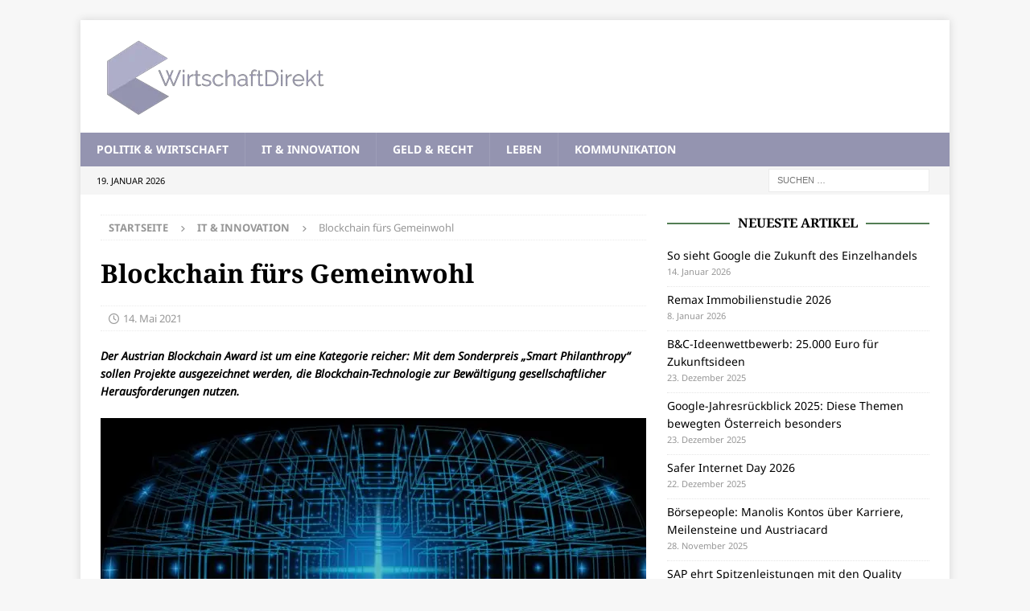

--- FILE ---
content_type: text/html; charset=UTF-8
request_url: https://wirtschaftdirekt.at/2021/05/14/blockchain-fuers-gemeinwohl/
body_size: 9983
content:
<!DOCTYPE html><html class="no-js mh-one-sb" lang="de"><head><meta charset="UTF-8"><meta name="viewport" content="width=device-width, initial-scale=1.0"><link rel="profile" href="http://gmpg.org/xfn/11" /><meta name='robots' content='index, follow, max-image-preview:large, max-snippet:-1, max-video-preview:-1' /><link media="all" href="https://wirtschaftdirekt.at/wp-content/cache/autoptimize/css/autoptimize_a94ece577e45ac47af7fbafce2361c75.css" rel="stylesheet"><title>Blockchain fürs Gemeinwohl - WirtschaftDirekt</title><meta name="description" content="Der Austrian Blockchain Award ist um eine Kategorie reicher: Mit dem Sonderpreis &quot;Smart Philanthropy&quot; sollen Projekte ausgezeichnet werden, die Blockchain-Technologie zur Bewältigung gesellschaftlicher Herausforderungen nutzen." /><link rel="canonical" href="https://wirtschaftdirekt.at/2021/05/14/blockchain-fuers-gemeinwohl/" /><meta property="og:locale" content="de_DE" /><meta property="og:type" content="article" /><meta property="og:title" content="Blockchain fürs Gemeinwohl - WirtschaftDirekt" /><meta property="og:description" content="Der Austrian Blockchain Award ist um eine Kategorie reicher: Mit dem Sonderpreis &quot;Smart Philanthropy&quot; sollen Projekte ausgezeichnet werden, die Blockchain-Technologie zur Bewältigung gesellschaftlicher Herausforderungen nutzen." /><meta property="og:url" content="https://wirtschaftdirekt.at/2021/05/14/blockchain-fuers-gemeinwohl/" /><meta property="og:site_name" content="WirtschaftDirekt" /><meta property="article:published_time" content="2021-05-14T06:58:37+00:00" /><meta property="article:modified_time" content="2021-12-21T11:53:03+00:00" /><meta property="og:image" content="https://wirtschaftdirekt.at/wp-content/uploads/2021/05/block-chain-4115197_1920-e1620975508344.jpg" /><meta property="og:image:width" content="1920" /><meta property="og:image:height" content="1008" /><meta property="og:image:type" content="image/jpeg" /><meta name="author" content="ryba" /><meta name="twitter:card" content="summary_large_image" /><meta name="twitter:label1" content="Verfasst von" /><meta name="twitter:data1" content="ryba" /><meta name="twitter:label2" content="Geschätzte Lesezeit" /><meta name="twitter:data2" content="1 Minute" /> <script type="application/ld+json" class="yoast-schema-graph">{"@context":"https://schema.org","@graph":[{"@type":"Article","@id":"https://wirtschaftdirekt.at/2021/05/14/blockchain-fuers-gemeinwohl/#article","isPartOf":{"@id":"https://wirtschaftdirekt.at/2021/05/14/blockchain-fuers-gemeinwohl/"},"author":{"name":"ryba","@id":"https://wirtschaftdirekt.at/#/schema/person/6eb40f2fc2767810ceefad255890be13"},"headline":"Blockchain fürs Gemeinwohl","datePublished":"2021-05-14T06:58:37+00:00","dateModified":"2021-12-21T11:53:03+00:00","mainEntityOfPage":{"@id":"https://wirtschaftdirekt.at/2021/05/14/blockchain-fuers-gemeinwohl/"},"wordCount":98,"publisher":{"@id":"https://wirtschaftdirekt.at/#organization"},"image":{"@id":"https://wirtschaftdirekt.at/2021/05/14/blockchain-fuers-gemeinwohl/#primaryimage"},"thumbnailUrl":"https://wirtschaftdirekt.at/wp-content/uploads/2021/05/block-chain-4115197_1920-e1620975508344.jpg","keywords":["Award","Technologie"],"articleSection":["IT &amp; Innovation"],"inLanguage":"de"},{"@type":"WebPage","@id":"https://wirtschaftdirekt.at/2021/05/14/blockchain-fuers-gemeinwohl/","url":"https://wirtschaftdirekt.at/2021/05/14/blockchain-fuers-gemeinwohl/","name":"Blockchain fürs Gemeinwohl - WirtschaftDirekt","isPartOf":{"@id":"https://wirtschaftdirekt.at/#website"},"primaryImageOfPage":{"@id":"https://wirtschaftdirekt.at/2021/05/14/blockchain-fuers-gemeinwohl/#primaryimage"},"image":{"@id":"https://wirtschaftdirekt.at/2021/05/14/blockchain-fuers-gemeinwohl/#primaryimage"},"thumbnailUrl":"https://wirtschaftdirekt.at/wp-content/uploads/2021/05/block-chain-4115197_1920-e1620975508344.jpg","datePublished":"2021-05-14T06:58:37+00:00","dateModified":"2021-12-21T11:53:03+00:00","description":"Der Austrian Blockchain Award ist um eine Kategorie reicher: Mit dem Sonderpreis \"Smart Philanthropy\" sollen Projekte ausgezeichnet werden, die Blockchain-Technologie zur Bewältigung gesellschaftlicher Herausforderungen nutzen.","breadcrumb":{"@id":"https://wirtschaftdirekt.at/2021/05/14/blockchain-fuers-gemeinwohl/#breadcrumb"},"inLanguage":"de","potentialAction":[{"@type":"ReadAction","target":["https://wirtschaftdirekt.at/2021/05/14/blockchain-fuers-gemeinwohl/"]}]},{"@type":"ImageObject","inLanguage":"de","@id":"https://wirtschaftdirekt.at/2021/05/14/blockchain-fuers-gemeinwohl/#primaryimage","url":"https://wirtschaftdirekt.at/wp-content/uploads/2021/05/block-chain-4115197_1920-e1620975508344.jpg","contentUrl":"https://wirtschaftdirekt.at/wp-content/uploads/2021/05/block-chain-4115197_1920-e1620975508344.jpg","width":1920,"height":1008,"caption":"© Gerd Altmann/Pixabay"},{"@type":"BreadcrumbList","@id":"https://wirtschaftdirekt.at/2021/05/14/blockchain-fuers-gemeinwohl/#breadcrumb","itemListElement":[{"@type":"ListItem","position":1,"name":"Startseite","item":"https://wirtschaftdirekt.at/"},{"@type":"ListItem","position":2,"name":"Blockchain fürs Gemeinwohl"}]},{"@type":"WebSite","@id":"https://wirtschaftdirekt.at/#website","url":"https://wirtschaftdirekt.at/","name":"WirtschaftDirekt","description":"Business-News, die bewegen","publisher":{"@id":"https://wirtschaftdirekt.at/#organization"},"potentialAction":[{"@type":"SearchAction","target":{"@type":"EntryPoint","urlTemplate":"https://wirtschaftdirekt.at/?s={search_term_string}"},"query-input":{"@type":"PropertyValueSpecification","valueRequired":true,"valueName":"search_term_string"}}],"inLanguage":"de"},{"@type":"Organization","@id":"https://wirtschaftdirekt.at/#organization","name":"WirtschaftDirekt","url":"https://wirtschaftdirekt.at/","logo":{"@type":"ImageObject","inLanguage":"de","@id":"https://wirtschaftdirekt.at/#/schema/logo/image/","url":"https://wirtschaftdirekt.at/wp-content/uploads/2019/03/businessvoice1200630.jpg","contentUrl":"https://wirtschaftdirekt.at/wp-content/uploads/2019/03/businessvoice1200630.jpg","width":1200,"height":630,"caption":"WirtschaftDirekt"},"image":{"@id":"https://wirtschaftdirekt.at/#/schema/logo/image/"}},{"@type":"Person","@id":"https://wirtschaftdirekt.at/#/schema/person/6eb40f2fc2767810ceefad255890be13","name":"ryba","image":{"@type":"ImageObject","inLanguage":"de","@id":"https://wirtschaftdirekt.at/#/schema/person/image/","url":"https://secure.gravatar.com/avatar/ceba65331a6341eb9b62d2d1f7e1d582408b01256718a757c2202bfbf8543cc6?s=96&d=mm&r=g","contentUrl":"https://secure.gravatar.com/avatar/ceba65331a6341eb9b62d2d1f7e1d582408b01256718a757c2202bfbf8543cc6?s=96&d=mm&r=g","caption":"ryba"}}]}</script> <link rel='dns-prefetch' href='//www.googletagmanager.com' /><link rel="alternate" type="application/rss+xml" title="WirtschaftDirekt &raquo; Feed" href="https://wirtschaftdirekt.at/feed/" /> <script type="text/javascript">window._wpemojiSettings = {"baseUrl":"https:\/\/s.w.org\/images\/core\/emoji\/16.0.1\/72x72\/","ext":".png","svgUrl":"https:\/\/s.w.org\/images\/core\/emoji\/16.0.1\/svg\/","svgExt":".svg","source":{"concatemoji":"https:\/\/wirtschaftdirekt.at\/wp-includes\/js\/wp-emoji-release.min.js?ver=e872f7535b8edf4b3e745e9ef8ed21ea"}};
/*! This file is auto-generated */
!function(s,n){var o,i,e;function c(e){try{var t={supportTests:e,timestamp:(new Date).valueOf()};sessionStorage.setItem(o,JSON.stringify(t))}catch(e){}}function p(e,t,n){e.clearRect(0,0,e.canvas.width,e.canvas.height),e.fillText(t,0,0);var t=new Uint32Array(e.getImageData(0,0,e.canvas.width,e.canvas.height).data),a=(e.clearRect(0,0,e.canvas.width,e.canvas.height),e.fillText(n,0,0),new Uint32Array(e.getImageData(0,0,e.canvas.width,e.canvas.height).data));return t.every(function(e,t){return e===a[t]})}function u(e,t){e.clearRect(0,0,e.canvas.width,e.canvas.height),e.fillText(t,0,0);for(var n=e.getImageData(16,16,1,1),a=0;a<n.data.length;a++)if(0!==n.data[a])return!1;return!0}function f(e,t,n,a){switch(t){case"flag":return n(e,"\ud83c\udff3\ufe0f\u200d\u26a7\ufe0f","\ud83c\udff3\ufe0f\u200b\u26a7\ufe0f")?!1:!n(e,"\ud83c\udde8\ud83c\uddf6","\ud83c\udde8\u200b\ud83c\uddf6")&&!n(e,"\ud83c\udff4\udb40\udc67\udb40\udc62\udb40\udc65\udb40\udc6e\udb40\udc67\udb40\udc7f","\ud83c\udff4\u200b\udb40\udc67\u200b\udb40\udc62\u200b\udb40\udc65\u200b\udb40\udc6e\u200b\udb40\udc67\u200b\udb40\udc7f");case"emoji":return!a(e,"\ud83e\udedf")}return!1}function g(e,t,n,a){var r="undefined"!=typeof WorkerGlobalScope&&self instanceof WorkerGlobalScope?new OffscreenCanvas(300,150):s.createElement("canvas"),o=r.getContext("2d",{willReadFrequently:!0}),i=(o.textBaseline="top",o.font="600 32px Arial",{});return e.forEach(function(e){i[e]=t(o,e,n,a)}),i}function t(e){var t=s.createElement("script");t.src=e,t.defer=!0,s.head.appendChild(t)}"undefined"!=typeof Promise&&(o="wpEmojiSettingsSupports",i=["flag","emoji"],n.supports={everything:!0,everythingExceptFlag:!0},e=new Promise(function(e){s.addEventListener("DOMContentLoaded",e,{once:!0})}),new Promise(function(t){var n=function(){try{var e=JSON.parse(sessionStorage.getItem(o));if("object"==typeof e&&"number"==typeof e.timestamp&&(new Date).valueOf()<e.timestamp+604800&&"object"==typeof e.supportTests)return e.supportTests}catch(e){}return null}();if(!n){if("undefined"!=typeof Worker&&"undefined"!=typeof OffscreenCanvas&&"undefined"!=typeof URL&&URL.createObjectURL&&"undefined"!=typeof Blob)try{var e="postMessage("+g.toString()+"("+[JSON.stringify(i),f.toString(),p.toString(),u.toString()].join(",")+"));",a=new Blob([e],{type:"text/javascript"}),r=new Worker(URL.createObjectURL(a),{name:"wpTestEmojiSupports"});return void(r.onmessage=function(e){c(n=e.data),r.terminate(),t(n)})}catch(e){}c(n=g(i,f,p,u))}t(n)}).then(function(e){for(var t in e)n.supports[t]=e[t],n.supports.everything=n.supports.everything&&n.supports[t],"flag"!==t&&(n.supports.everythingExceptFlag=n.supports.everythingExceptFlag&&n.supports[t]);n.supports.everythingExceptFlag=n.supports.everythingExceptFlag&&!n.supports.flag,n.DOMReady=!1,n.readyCallback=function(){n.DOMReady=!0}}).then(function(){return e}).then(function(){var e;n.supports.everything||(n.readyCallback(),(e=n.source||{}).concatemoji?t(e.concatemoji):e.wpemoji&&e.twemoji&&(t(e.twemoji),t(e.wpemoji)))}))}((window,document),window._wpemojiSettings);</script> <link rel='stylesheet' id='mh-google-fonts-css' href='https://wirtschaftdirekt.at/wp-content/cache/autoptimize/css/autoptimize_single_c08578428dd967c3dd40d3a65382dac5.css?ver=1661085822' type='text/css' media='all' /> <script type="text/javascript" src="https://wirtschaftdirekt.at/wp-includes/js/jquery/jquery.min.js?ver=3.7.1" id="jquery-core-js"></script> <script type="text/javascript" id="mh-scripts-js-extra">var mh = {"text":{"toggle_menu":"Toggle Menu"}};</script> <script type="text/javascript" id="foobox-free-min-js-before">/* Run FooBox FREE (v2.7.35) */
var FOOBOX = window.FOOBOX = {
	ready: true,
	disableOthers: false,
	o: {wordpress: { enabled: true }, countMessage:'image %index of %total', captions: { dataTitle: ["captionTitle","title"], dataDesc: ["captionDesc","description"] }, rel: '', excludes:'.fbx-link,.nofoobox,.nolightbox,a[href*="pinterest.com/pin/create/button/"]', affiliate : { enabled: false }},
	selectors: [
		".foogallery-container.foogallery-lightbox-foobox", ".foogallery-container.foogallery-lightbox-foobox-free", ".gallery", ".wp-block-gallery", ".wp-caption", ".wp-block-image", "a:has(img[class*=wp-image-])", ".foobox"
	],
	pre: function( $ ){
		// Custom JavaScript (Pre)
		
	},
	post: function( $ ){
		// Custom JavaScript (Post)
		
		// Custom Captions Code
		
	},
	custom: function( $ ){
		// Custom Extra JS
		
	}
};</script> 
 <script type="text/javascript" src="https://www.googletagmanager.com/gtag/js?id=GT-K8GSBTT" id="google_gtagjs-js" async></script> <script type="text/javascript" id="google_gtagjs-js-after">window.dataLayer = window.dataLayer || [];function gtag(){dataLayer.push(arguments);}
gtag("set","linker",{"domains":["wirtschaftdirekt.at"]});
gtag("js", new Date());
gtag("set", "developer_id.dZTNiMT", true);
gtag("config", "GT-K8GSBTT");
 window._googlesitekit = window._googlesitekit || {}; window._googlesitekit.throttledEvents = []; window._googlesitekit.gtagEvent = (name, data) => { var key = JSON.stringify( { name, data } ); if ( !! window._googlesitekit.throttledEvents[ key ] ) { return; } window._googlesitekit.throttledEvents[ key ] = true; setTimeout( () => { delete window._googlesitekit.throttledEvents[ key ]; }, 5 ); gtag( "event", name, { ...data, event_source: "site-kit" } ); };</script> <link rel="https://api.w.org/" href="https://wirtschaftdirekt.at/wp-json/" /><link rel="alternate" title="JSON" type="application/json" href="https://wirtschaftdirekt.at/wp-json/wp/v2/posts/2968" /><link rel="EditURI" type="application/rsd+xml" title="RSD" href="https://wirtschaftdirekt.at/xmlrpc.php?rsd" /><link rel='shortlink' href='https://wirtschaftdirekt.at/?p=2968' /><link rel="alternate" title="oEmbed (JSON)" type="application/json+oembed" href="https://wirtschaftdirekt.at/wp-json/oembed/1.0/embed?url=https%3A%2F%2Fwirtschaftdirekt.at%2F2021%2F05%2F14%2Fblockchain-fuers-gemeinwohl%2F" /><link rel="alternate" title="oEmbed (XML)" type="text/xml+oembed" href="https://wirtschaftdirekt.at/wp-json/oembed/1.0/embed?url=https%3A%2F%2Fwirtschaftdirekt.at%2F2021%2F05%2F14%2Fblockchain-fuers-gemeinwohl%2F&#038;format=xml" /><meta name="generator" content="Site Kit by Google 1.170.0" /> <!--[if lt IE 9]> <script src="https://wirtschaftdirekt.at/wp-content/themes/mh-magazine/js/css3-mediaqueries.js"></script> <![endif]--> <!--[if lt IE 9]> <script src="https://wirtschaftdirekt.at/wp-content/themes/mh-magazine/js/css3-mediaqueries.js"></script> <![endif]--><link rel="icon" href="https://wirtschaftdirekt.at/wp-content/uploads/2019/03/cropped-businessvoice-icon512512-32x32.png" sizes="32x32" /><link rel="icon" href="https://wirtschaftdirekt.at/wp-content/uploads/2019/03/cropped-businessvoice-icon512512-192x192.png" sizes="192x192" /><link rel="apple-touch-icon" href="https://wirtschaftdirekt.at/wp-content/uploads/2019/03/cropped-businessvoice-icon512512-180x180.png" /><meta name="msapplication-TileImage" content="https://wirtschaftdirekt.at/wp-content/uploads/2019/03/cropped-businessvoice-icon512512-270x270.png" /></head><body id="mh-mobile" class="wp-singular post-template-default single single-post postid-2968 single-format-standard wp-custom-logo wp-theme-mh-magazine wp-child-theme-mh-magazine-child mh-boxed-layout mh-right-sb mh-loop-layout1 mh-widget-layout8 mh-loop-hide-caption" itemscope="itemscope" itemtype="https://schema.org/WebPage"><div class="mh-container mh-container-outer"><div class="mh-header-nav-mobile clearfix"></div><header class="mh-header" itemscope="itemscope" itemtype="https://schema.org/WPHeader"><div class="mh-container mh-container-inner clearfix"><div class="mh-custom-header clearfix"><div class="mh-header-columns mh-row clearfix"><div class="mh-col-1-1 mh-site-identity"><div class="mh-site-logo" role="banner" itemscope="itemscope" itemtype="https://schema.org/Brand"> <a href="https://wirtschaftdirekt.at/" class="custom-logo-link" rel="home"><noscript><picture><source srcset="https://wirtschaftdirekt.at/wp-content/uploads/2019/08/logo-transparent300100.webp "  type="image/webp"><img src="https://wirtschaftdirekt.at/wp-content/uploads/2019/08/logo-transparent300100.webp" height="100" width="300" class="custom-logo sp-no-webp" alt="WirtschaftDirekt" decoding="async"  > </picture></noscript><img width="300" height="100" src='data:image/svg+xml,%3Csvg%20xmlns=%22http://www.w3.org/2000/svg%22%20viewBox=%220%200%20300%20100%22%3E%3C/svg%3E' data-src="https://wirtschaftdirekt.at/wp-content/uploads/2019/08/logo-transparent300100.webp" class="lazyload custom-logo" alt="WirtschaftDirekt" decoding="async" /></a></div></div></div></div></div><div class="mh-main-nav-wrap"><nav class="mh-navigation mh-main-nav mh-container mh-container-inner clearfix" itemscope="itemscope" itemtype="https://schema.org/SiteNavigationElement"><div class="menu-hauptmenue-container"><ul id="menu-hauptmenue" class="menu"><li id="menu-item-112" class="menu-item menu-item-type-taxonomy menu-item-object-category menu-item-112"><a href="https://wirtschaftdirekt.at/category/politik-wirtschaft/">Politik &#038; Wirtschaft</a></li><li id="menu-item-100" class="menu-item menu-item-type-taxonomy menu-item-object-category current-post-ancestor current-menu-parent current-post-parent menu-item-100"><a href="https://wirtschaftdirekt.at/category/tech-innovation/">IT &#038; Innovation</a></li><li id="menu-item-102" class="menu-item menu-item-type-taxonomy menu-item-object-category menu-item-102"><a href="https://wirtschaftdirekt.at/category/geld-recht/">Geld &#038; Recht</a></li><li id="menu-item-103" class="menu-item menu-item-type-taxonomy menu-item-object-category menu-item-103"><a href="https://wirtschaftdirekt.at/category/leben/">Leben</a></li><li id="menu-item-104" class="menu-item menu-item-type-taxonomy menu-item-object-category menu-item-104"><a href="https://wirtschaftdirekt.at/category/kommunikation/">Kommunikation</a></li></ul></div></nav></div></header><div class="mh-subheader"><div class="mh-container mh-container-inner mh-row clearfix"><div class="mh-header-bar-content mh-header-bar-bottom-left mh-col-2-3 clearfix"><div class="mh-header-date mh-header-date-bottom"> 19. Januar 2026</div></div><div class="mh-header-bar-content mh-header-bar-bottom-right mh-col-1-3 clearfix"><aside class="mh-header-search mh-header-search-bottom"><form role="search" method="get" class="search-form" action="https://wirtschaftdirekt.at/"> <label> <span class="screen-reader-text">Suche nach:</span> <input type="search" class="search-field" placeholder="Suchen …" value="" name="s" /> </label> <input type="submit" class="search-submit" value="Suchen" /></form></aside></div></div></div><div class="mh-wrapper clearfix"><div class="mh-main clearfix"><div id="main-content" class="mh-content" role="main" itemprop="mainContentOfPage"><nav class="mh-breadcrumb" itemscope itemtype="https://schema.org/BreadcrumbList"><span itemprop="itemListElement" itemscope itemtype="https://schema.org/ListItem"><a href="https://wirtschaftdirekt.at" title="Startseite" itemprop="item"><span itemprop="name">Startseite</span></a><meta itemprop="position" content="1" /></span><span class="mh-breadcrumb-delimiter"><i class="fa fa-angle-right"></i></span><span itemprop="itemListElement" itemscope itemtype="https://schema.org/ListItem"><a href="https://wirtschaftdirekt.at/category/tech-innovation/" itemprop="item" title="IT &amp; Innovation"><span itemprop="name">IT &amp; Innovation</span></a><meta itemprop="position" content="2" /></span><span class="mh-breadcrumb-delimiter"><i class="fa fa-angle-right"></i></span>Blockchain fürs Gemeinwohl</nav><article id="post-2968" class="post-2968 post type-post status-publish format-standard has-post-thumbnail hentry category-tech-innovation tag-award tag-technologie"><header class="entry-header clearfix"><h1 class="entry-title">Blockchain fürs Gemeinwohl</h1><div class="mh-meta entry-meta"> <span class="entry-meta-date updated"><i class="far fa-clock"></i><a href="https://wirtschaftdirekt.at/2021/05/">14. Mai 2021</a></span></div></header> <b><i><div class="mh-excerpt">Der Austrian Blockchain Award ist um eine Kategorie reicher: Mit dem Sonderpreis &#8222;Smart Philanthropy&#8220; sollen Projekte ausgezeichnet werden, die Blockchain-Technologie zur Bewältigung gesellschaftlicher Herausforderungen nutzen.</div><p> <a class="mh-excerpt-more" href="https://wirtschaftdirekt.at/2021/05/14/blockchain-fuers-gemeinwohl/" title="Blockchain fürs Gemeinwohl"></a></p> </i></b> </br><div class="entry-content clearfix"><figure class="entry-thumbnail"> <picture><source srcset="https://wirtschaftdirekt.at/wp-content/uploads/2021/05/block-chain-4115197_1920-e1620975508344-678x381.webp "  type="image/webp"><img src="https://wirtschaftdirekt.at/wp-content/uploads/2021/05/block-chain-4115197_1920-e1620975508344-678x381.webp" height="381" width="678" class="attachment-mh-magazine-content size-mh-magazine-content wp-post-image sp-no-webp" alt="" title="block-chain-4115197_1920" loading="eager" decoding="async" fetchpriority="high"  > </picture><figcaption class="wp-caption-text">© Gerd Altmann/Pixabay</figcaption></figure><p>Das <a href="https://www.abc-research.at/" target="_blank" rel="noreferrer noopener">Austrian Blockchain Center</a> (ABC) und die <a href="https://www.wko.at/service/Startseite.html" target="_blank" rel="noreferrer noopener">Wirtschaftskammer Österreich</a> (WKO) vergeben 2021 zum zweiten Mal den Austrian Blockchain Award. Neu hinzugenommen wird der Sonderpreis “Smart Philanthropy”: Er wird an Projekte vergeben, die durch ein nachhaltiges Geschäftsmodell und Praxistauglichkeit punkten bzw. Blockchain-Technologie zur Bewältigung gesellschaftlicher Herausforderungen nutzen.</p><p>Der Preis soll zeigen, wie technologischer Wandel Nutzen für das Gemeinwohl stiften kann. Zur Einreichung – bis 28. Mai 2021 unter <a href="http://www.blockchainaward.at">www.blockchainaward.at</a> – eingeladen sind Projekte und Initiativen aus den Bereichen Nachhaltigkeit, Klima, Bildung, Kultur und Kunst. Zu gewinnen gibt es 2.750.000 KONJ (entspricht aktuell einer Summe von 6.500 Euro).</p><div class="mh-social-bottom"><div class="mh-share-buttons clearfix"> <a class="mh-facebook" href="#" onclick="window.open('https://www.facebook.com/sharer.php?u=https%3A%2F%2Fwirtschaftdirekt.at%2F2021%2F05%2F14%2Fblockchain-fuers-gemeinwohl%2F&t=Blockchain+f%C3%BCrs+Gemeinwohl', 'facebookShare', 'width=626,height=436'); return false;" title="Auf Facebook teilen"> <span class="mh-share-button"><i class="fab fa-facebook-f"></i></span> </a> <a class="mh-twitter" href="#" onclick="window.open('https://twitter.com/share?text=Blockchain+f%C3%BCrs+Gemeinwohl:&url=https%3A%2F%2Fwirtschaftdirekt.at%2F2021%2F05%2F14%2Fblockchain-fuers-gemeinwohl%2F', 'twitterShare', 'width=626,height=436'); return false;" title="Diesen Artikel twittern"> <span class="mh-share-button"><i class="fab fa-x-twitter"></i></span> </a> <a class="mh-linkedin" href="#" onclick="window.open('https://www.linkedin.com/shareArticle?mini=true&url=https%3A%2F%2Fwirtschaftdirekt.at%2F2021%2F05%2F14%2Fblockchain-fuers-gemeinwohl%2F&source=', 'linkedinShare', 'width=626,height=436'); return false;" title="Auf LinkedIn teilen"> <span class="mh-share-button"><i class="fab fa-linkedin"></i></span> </a> <a class="mh-pinterest" href="#" onclick="window.open('https://pinterest.com/pin/create/button/?url=https%3A%2F%2Fwirtschaftdirekt.at%2F2021%2F05%2F14%2Fblockchain-fuers-gemeinwohl%2F&media=https://wirtschaftdirekt.at/wp-content/uploads/2021/05/block-chain-4115197_1920-e1620975508344.jpg&description=Blockchain+f%C3%BCrs+Gemeinwohl', 'pinterestShare', 'width=750,height=350'); return false;" title="Auf Pinterest teilen"> <span class="mh-share-button"><i class="fab fa-pinterest"></i></span> </a> <a class="mh-email" href="mailto:?subject=Blockchain%20f%C3%BCrs%20Gemeinwohl&amp;body=https%3A%2F%2Fwirtschaftdirekt.at%2F2021%2F05%2F14%2Fblockchain-fuers-gemeinwohl%2F" title="Diesen Artikel an einen Freund senden" target="_blank"> <span class="mh-share-button"><i class="far fa-envelope"></i></span> </a> <a class="mh-print" href="javascript:window.print()" title="Diesen Artikel drucken"> <span class="mh-share-button"><i class="fas fa-print"></i></span> </a> <a class="mh-whatsapp" href="#" onclick="window.open('https://api.whatsapp.com/send?phone={phone_number}&text=Blockchain+f%C3%BCrs+Gemeinwohl:&url=https%3A%2F%2Fwirtschaftdirekt.at%2F2021%2F05%2F14%2Fblockchain-fuers-gemeinwohl%2F', 'whatsappShare', 'width=626,height=436'); return false;" title="Share on Whatsapp"> <span class="mh-share-button"><i class="fab fa-whatsapp"></i></span> </a> <a class="mh-mastodon" href="#" onclick="window.open('https://mastodonshare.com/share?text=Blockchain+f%C3%BCrs+Gemeinwohl:&url=https%3A%2F%2Fwirtschaftdirekt.at%2F2021%2F05%2F14%2Fblockchain-fuers-gemeinwohl%2F', 'mustodonShare', 'width=626,height=436'); return false;" title="Share On Mastodon"> <span class="mh-share-button"> <noscript><img src="https://wirtschaftdirekt.at/wp-content/themes/mh-magazine/includes/core/assets/images/mostadon-logo.png" height="25px" width="20px"></noscript><img class="lazyload" src='data:image/svg+xml,%3Csvg%20xmlns=%22http://www.w3.org/2000/svg%22%20viewBox=%220%200%2020%2025%22%3E%3C/svg%3E' data-src="https://wirtschaftdirekt.at/wp-content/themes/mh-magazine/includes/core/assets/images/mostadon-logo.png" height="25px" width="20px"> </span> </a></div></div></div><div class="entry-tags clearfix"><i class="fa fa-tag"></i><ul><li><a href="https://wirtschaftdirekt.at/tag/award/" rel="tag">Award</a></li><li><a href="https://wirtschaftdirekt.at/tag/technologie/" rel="tag">Technologie</a></li></ul></div></article><nav class="mh-post-nav mh-row clearfix" itemscope="itemscope" itemtype="https://schema.org/SiteNavigationElement"><div class="mh-col-1-2 mh-post-nav-item mh-post-nav-prev"> <a href="https://wirtschaftdirekt.at/2021/05/12/fusion-schafft-drittgroessten-tourismusverband-oesterreichs/" rel="prev"><noscript><img width="80" height="60" src="https://wirtschaftdirekt.at/wp-content/uploads/2021/05/2020-schladming-dachstein-biken2-e1620814053515-80x60.jpg" class="attachment-mh-magazine-small size-mh-magazine-small wp-post-image" alt="" decoding="async" srcset="https://wirtschaftdirekt.at/wp-content/uploads/2021/05/2020-schladming-dachstein-biken2-e1620814053515-80x60.jpg 80w, https://wirtschaftdirekt.at/wp-content/uploads/2021/05/2020-schladming-dachstein-biken2-e1620814053515-678x509.jpg 678w, https://wirtschaftdirekt.at/wp-content/uploads/2021/05/2020-schladming-dachstein-biken2-e1620814053515-326x245.jpg 326w" sizes="(max-width: 80px) 100vw, 80px" /></noscript><img width="80" height="60" src='data:image/svg+xml,%3Csvg%20xmlns=%22http://www.w3.org/2000/svg%22%20viewBox=%220%200%2080%2060%22%3E%3C/svg%3E' data-src="https://wirtschaftdirekt.at/wp-content/uploads/2021/05/2020-schladming-dachstein-biken2-e1620814053515-80x60.jpg" class="lazyload attachment-mh-magazine-small size-mh-magazine-small wp-post-image" alt="" decoding="async" data-srcset="https://wirtschaftdirekt.at/wp-content/uploads/2021/05/2020-schladming-dachstein-biken2-e1620814053515-80x60.jpg 80w, https://wirtschaftdirekt.at/wp-content/uploads/2021/05/2020-schladming-dachstein-biken2-e1620814053515-678x509.jpg 678w, https://wirtschaftdirekt.at/wp-content/uploads/2021/05/2020-schladming-dachstein-biken2-e1620814053515-326x245.jpg 326w" data-sizes="(max-width: 80px) 100vw, 80px" /><span>Vorheriger</span><p>Fusion schafft drittgrößten Tourismusverband Österreichs</p></a></div><div class="mh-col-1-2 mh-post-nav-item mh-post-nav-next"> <a href="https://wirtschaftdirekt.at/2021/05/14/zweiter-weltkrieg-anstieg-bei-vermisstensuche/" rel="next"><noscript><img width="80" height="60" src="https://wirtschaftdirekt.at/wp-content/uploads/2021/05/RS16634_170327_OeRk_Suchdienst-8583-lpr-e1620977171496-80x60.jpg" class="attachment-mh-magazine-small size-mh-magazine-small wp-post-image" alt="" decoding="async" srcset="https://wirtschaftdirekt.at/wp-content/uploads/2021/05/RS16634_170327_OeRk_Suchdienst-8583-lpr-e1620977171496-80x60.jpg 80w, https://wirtschaftdirekt.at/wp-content/uploads/2021/05/RS16634_170327_OeRk_Suchdienst-8583-lpr-e1620977171496-678x509.jpg 678w, https://wirtschaftdirekt.at/wp-content/uploads/2021/05/RS16634_170327_OeRk_Suchdienst-8583-lpr-e1620977171496-326x245.jpg 326w" sizes="(max-width: 80px) 100vw, 80px" /></noscript><img width="80" height="60" src='data:image/svg+xml,%3Csvg%20xmlns=%22http://www.w3.org/2000/svg%22%20viewBox=%220%200%2080%2060%22%3E%3C/svg%3E' data-src="https://wirtschaftdirekt.at/wp-content/uploads/2021/05/RS16634_170327_OeRk_Suchdienst-8583-lpr-e1620977171496-80x60.jpg" class="lazyload attachment-mh-magazine-small size-mh-magazine-small wp-post-image" alt="" decoding="async" data-srcset="https://wirtschaftdirekt.at/wp-content/uploads/2021/05/RS16634_170327_OeRk_Suchdienst-8583-lpr-e1620977171496-80x60.jpg 80w, https://wirtschaftdirekt.at/wp-content/uploads/2021/05/RS16634_170327_OeRk_Suchdienst-8583-lpr-e1620977171496-678x509.jpg 678w, https://wirtschaftdirekt.at/wp-content/uploads/2021/05/RS16634_170327_OeRk_Suchdienst-8583-lpr-e1620977171496-326x245.jpg 326w" data-sizes="(max-width: 80px) 100vw, 80px" /><span>Nächster</span><p>Zweiter Weltkrieg: Anstieg bei Vermisstensuche</p></a></div></nav><section class="mh-related-content"><h3 class="mh-widget-title mh-related-content-title"> <span class="mh-widget-title-inner">&Auml;hnliche Artikel</span></h3><div class="mh-related-wrap mh-row clearfix"><div class="mh-col-1-3 mh-posts-grid-col clearfix"><article class="post-7220 format-standard mh-posts-grid-item clearfix"><figure class="mh-posts-grid-thumb"> <a class="mh-thumb-icon mh-thumb-icon-small-mobile" href="https://wirtschaftdirekt.at/2025/07/25/content-management-von-austriacard-holdings-ag/" title="Content Management von Austriacard Holdings AG"><noscript><picture><source srcset="https://wirtschaftdirekt.at/wp-content/uploads/2025/07/Digital-Taskforce-for-Enterprise-Content-Understanding-ECU-326x245.webp 326w,https://wirtschaftdirekt.at/wp-content/uploads/2025/07/Digital-Taskforce-for-Enterprise-Content-Understanding-ECU-678x509.webp 678w,https://wirtschaftdirekt.at/wp-content/uploads/2025/07/Digital-Taskforce-for-Enterprise-Content-Understanding-ECU-80x60.webp 80w" sizes="(max-width: 326px) 100vw, 326px" type="image/webp"><img src="https://wirtschaftdirekt.at/wp-content/uploads/2025/07/Digital-Taskforce-for-Enterprise-Content-Understanding-ECU-326x245.webp" height="245" width="326" srcset="https://wirtschaftdirekt.at/wp-content/uploads/2025/07/Digital-Taskforce-for-Enterprise-Content-Understanding-ECU-326x245.webp 326w, https://wirtschaftdirekt.at/wp-content/uploads/2025/07/Digital-Taskforce-for-Enterprise-Content-Understanding-ECU-678x509.webp 678w, https://wirtschaftdirekt.at/wp-content/uploads/2025/07/Digital-Taskforce-for-Enterprise-Content-Understanding-ECU-80x60.webp 80w" sizes="(max-width: 326px) 100vw, 326px" class="attachment-mh-magazine-medium size-mh-magazine-medium wp-post-image sp-no-webp" alt="" decoding="async"  > </picture></noscript><img width="326" height="245" src='data:image/svg+xml,%3Csvg%20xmlns=%22http://www.w3.org/2000/svg%22%20viewBox=%220%200%20326%20245%22%3E%3C/svg%3E' data-src="https://wirtschaftdirekt.at/wp-content/uploads/2025/07/Digital-Taskforce-for-Enterprise-Content-Understanding-ECU-326x245.webp" class="lazyload attachment-mh-magazine-medium size-mh-magazine-medium wp-post-image" alt="" decoding="async" data-srcset="https://wirtschaftdirekt.at/wp-content/uploads/2025/07/Digital-Taskforce-for-Enterprise-Content-Understanding-ECU-326x245.webp 326w, https://wirtschaftdirekt.at/wp-content/uploads/2025/07/Digital-Taskforce-for-Enterprise-Content-Understanding-ECU-678x509.webp 678w, https://wirtschaftdirekt.at/wp-content/uploads/2025/07/Digital-Taskforce-for-Enterprise-Content-Understanding-ECU-80x60.webp 80w" data-sizes="(max-width: 326px) 100vw, 326px" /> </a><div class="mh-image-caption mh-posts-grid-caption"> IT &amp; Innovation</div></figure><h3 class="entry-title mh-posts-grid-title"> <a href="https://wirtschaftdirekt.at/2025/07/25/content-management-von-austriacard-holdings-ag/" title="Content Management von Austriacard Holdings AG" rel="bookmark"> Content Management von Austriacard Holdings AG </a></h3><div class="mh-meta entry-meta"> <span class="entry-meta-date updated"><i class="far fa-clock"></i><a href="https://wirtschaftdirekt.at/2025/07/">25. Juli 2025</a></span></div><div class="mh-posts-grid-excerpt clearfix"><div class="mh-excerpt">Austriacard Holdings AG (ACAG) präsentiert sein neues Content Management System, welches Unternehmen unterstützen soll.</div><p> <a class="mh-excerpt-more" href="https://wirtschaftdirekt.at/2025/07/25/content-management-von-austriacard-holdings-ag/" title="Content Management von Austriacard Holdings AG"></a></p></div></article></div><div class="mh-col-1-3 mh-posts-grid-col clearfix"><article class="post-1997 format-standard mh-posts-grid-item clearfix"><figure class="mh-posts-grid-thumb"> <a class="mh-thumb-icon mh-thumb-icon-small-mobile" href="https://wirtschaftdirekt.at/2020/07/14/schluss-mit-geiz-ist-geil/" title="Schluss mit „Geiz ist geil“"><noscript><picture><source srcset="https://wirtschaftdirekt.at/wp-content/uploads/2020/07/OBS_20200713_OBS0021-scaled-e1594740670417-326x245.webp 326w,https://wirtschaftdirekt.at/wp-content/uploads/2020/07/OBS_20200713_OBS0021-scaled-e1594740670417-678x509.webp 678w,https://wirtschaftdirekt.at/wp-content/uploads/2020/07/OBS_20200713_OBS0021-scaled-e1594740670417-80x60.webp 80w" sizes="(max-width: 326px) 100vw, 326px" type="image/webp"><img src="https://wirtschaftdirekt.at/wp-content/uploads/2020/07/OBS_20200713_OBS0021-scaled-e1594740670417-326x245.webp" height="245" width="326" srcset="https://wirtschaftdirekt.at/wp-content/uploads/2020/07/OBS_20200713_OBS0021-scaled-e1594740670417-326x245.webp 326w, https://wirtschaftdirekt.at/wp-content/uploads/2020/07/OBS_20200713_OBS0021-scaled-e1594740670417-678x509.webp 678w, https://wirtschaftdirekt.at/wp-content/uploads/2020/07/OBS_20200713_OBS0021-scaled-e1594740670417-80x60.webp 80w" sizes="(max-width: 326px) 100vw, 326px" class="attachment-mh-magazine-medium size-mh-magazine-medium wp-post-image sp-no-webp" alt="" decoding="async"  > </picture></noscript><img width="326" height="245" src='data:image/svg+xml,%3Csvg%20xmlns=%22http://www.w3.org/2000/svg%22%20viewBox=%220%200%20326%20245%22%3E%3C/svg%3E' data-src="https://wirtschaftdirekt.at/wp-content/uploads/2020/07/OBS_20200713_OBS0021-scaled-e1594740670417-326x245.webp" class="lazyload attachment-mh-magazine-medium size-mh-magazine-medium wp-post-image" alt="" decoding="async" data-srcset="https://wirtschaftdirekt.at/wp-content/uploads/2020/07/OBS_20200713_OBS0021-scaled-e1594740670417-326x245.webp 326w, https://wirtschaftdirekt.at/wp-content/uploads/2020/07/OBS_20200713_OBS0021-scaled-e1594740670417-678x509.webp 678w, https://wirtschaftdirekt.at/wp-content/uploads/2020/07/OBS_20200713_OBS0021-scaled-e1594740670417-80x60.webp 80w" data-sizes="(max-width: 326px) 100vw, 326px" /> </a><div class="mh-image-caption mh-posts-grid-caption"> Politik &amp; Wirtschaft</div></figure><h3 class="entry-title mh-posts-grid-title"> <a href="https://wirtschaftdirekt.at/2020/07/14/schluss-mit-geiz-ist-geil/" title="Schluss mit „Geiz ist geil“" rel="bookmark"> Schluss mit „Geiz ist geil“ </a></h3><div class="mh-meta entry-meta"> <span class="entry-meta-date updated"><i class="far fa-clock"></i><a href="https://wirtschaftdirekt.at/2020/07/">14. Juli 2020</a></span></div><div class="mh-posts-grid-excerpt clearfix"><div class="mh-excerpt">Mit 1. Oktober 2020 fusionieren die beiden Marken MediaMarkt und Saturn zur alleinigen Marke MediaMarkt. Das heißt: Saturn gibt es dann nicht mehr. Durch den Fokus auf die stärkere Marke soll diese weiter ausgebaut und <a class="mh-excerpt-more" href="https://wirtschaftdirekt.at/2020/07/14/schluss-mit-geiz-ist-geil/" title="Schluss mit „Geiz ist geil“"></a></div></div></article></div><div class="mh-col-1-3 mh-posts-grid-col clearfix"><article class="post-1629 format-standard mh-posts-grid-item clearfix"><figure class="mh-posts-grid-thumb"> <a class="mh-thumb-icon mh-thumb-icon-small-mobile" href="https://wirtschaftdirekt.at/2020/03/18/huawei-mit-eigenem-musikstreaming-dienst/" title="Huawei mit eigenem Musikstreaming-Dienst"><noscript><picture><source srcset="https://wirtschaftdirekt.at/wp-content/uploads/2020/03/Screenshot_2020-03-18-HUAWEI-Music-326x245.webp 326w,https://wirtschaftdirekt.at/wp-content/uploads/2020/03/Screenshot_2020-03-18-HUAWEI-Music-678x509.webp 678w,https://wirtschaftdirekt.at/wp-content/uploads/2020/03/Screenshot_2020-03-18-HUAWEI-Music-80x60.webp 80w" sizes="(max-width: 326px) 100vw, 326px" type="image/webp"><img src="https://wirtschaftdirekt.at/wp-content/uploads/2020/03/Screenshot_2020-03-18-HUAWEI-Music-326x245.webp" height="245" width="326" srcset="https://wirtschaftdirekt.at/wp-content/uploads/2020/03/Screenshot_2020-03-18-HUAWEI-Music-326x245.webp 326w, https://wirtschaftdirekt.at/wp-content/uploads/2020/03/Screenshot_2020-03-18-HUAWEI-Music-678x509.webp 678w, https://wirtschaftdirekt.at/wp-content/uploads/2020/03/Screenshot_2020-03-18-HUAWEI-Music-80x60.webp 80w" sizes="(max-width: 326px) 100vw, 326px" class="attachment-mh-magazine-medium size-mh-magazine-medium wp-post-image sp-no-webp" alt="" decoding="async"  > </picture></noscript><img width="326" height="245" src='data:image/svg+xml,%3Csvg%20xmlns=%22http://www.w3.org/2000/svg%22%20viewBox=%220%200%20326%20245%22%3E%3C/svg%3E' data-src="https://wirtschaftdirekt.at/wp-content/uploads/2020/03/Screenshot_2020-03-18-HUAWEI-Music-326x245.webp" class="lazyload attachment-mh-magazine-medium size-mh-magazine-medium wp-post-image" alt="" decoding="async" data-srcset="https://wirtschaftdirekt.at/wp-content/uploads/2020/03/Screenshot_2020-03-18-HUAWEI-Music-326x245.webp 326w, https://wirtschaftdirekt.at/wp-content/uploads/2020/03/Screenshot_2020-03-18-HUAWEI-Music-678x509.webp 678w, https://wirtschaftdirekt.at/wp-content/uploads/2020/03/Screenshot_2020-03-18-HUAWEI-Music-80x60.webp 80w" data-sizes="(max-width: 326px) 100vw, 326px" /> </a><div class="mh-image-caption mh-posts-grid-caption"> IT &amp; Innovation</div></figure><h3 class="entry-title mh-posts-grid-title"> <a href="https://wirtschaftdirekt.at/2020/03/18/huawei-mit-eigenem-musikstreaming-dienst/" title="Huawei mit eigenem Musikstreaming-Dienst" rel="bookmark"> Huawei mit eigenem Musikstreaming-Dienst </a></h3><div class="mh-meta entry-meta"> <span class="entry-meta-date updated"><i class="far fa-clock"></i><a href="https://wirtschaftdirekt.at/2020/03/">18. März 2020</a></span></div><div class="mh-posts-grid-excerpt clearfix"><div class="mh-excerpt">Chinesischer Konzern will schrittweise unabhängiger werden.</div><p> <a class="mh-excerpt-more" href="https://wirtschaftdirekt.at/2020/03/18/huawei-mit-eigenem-musikstreaming-dienst/" title="Huawei mit eigenem Musikstreaming-Dienst"></a></p></div></article></div></div></section></div><aside class="mh-widget-col-1 mh-sidebar" itemscope="itemscope" itemtype="https://schema.org/WPSideBar"><div id="recent-posts-2" class="mh-widget widget_recent_entries"><h4 class="mh-widget-title"><span class="mh-widget-title-inner">Neueste Artikel</span></h4><ul><li> <a href="https://wirtschaftdirekt.at/2026/01/14/so-sieht-google-die-zukunft-des-einzelhandels/">So sieht Google die Zukunft des Einzelhandels</a> <span class="post-date">14. Januar 2026</span></li><li> <a href="https://wirtschaftdirekt.at/2026/01/08/remax-immobilienstudie-2026/">Remax Immobilienstudie 2026</a> <span class="post-date">8. Januar 2026</span></li><li> <a href="https://wirtschaftdirekt.at/2025/12/23/bc-ideenwettbewerb-25-000-euro-fuer-zukunftsideen/">B&amp;C-Ideenwettbewerb: 25.000 Euro für Zukunftsideen</a> <span class="post-date">23. Dezember 2025</span></li><li> <a href="https://wirtschaftdirekt.at/2025/12/23/google-jahresrueckblick-2025-diese-themen-bewegten-oesterreich-besonders/">Google-Jahresrückblick 2025: Diese Themen bewegten Österreich besonders</a> <span class="post-date">23. Dezember 2025</span></li><li> <a href="https://wirtschaftdirekt.at/2025/12/22/safer-internet-day-2026/">Safer Internet Day 2026</a> <span class="post-date">22. Dezember 2025</span></li><li> <a href="https://wirtschaftdirekt.at/2025/11/28/boersepeople-manolis-kontos-ueber-karriere-meilensteine-und-austriacard/">Börsepeople: Manolis Kontos über Karriere, Meilensteine und Austriacard</a> <span class="post-date">28. November 2025</span></li><li> <a href="https://wirtschaftdirekt.at/2025/11/25/sap-ehrt-spitzenleistungen-mit-den-quality-awards/">SAP ehrt Spitzenleistungen mit den Quality Awards</a> <span class="post-date">25. November 2025</span></li><li> <a href="https://wirtschaftdirekt.at/2025/11/20/austriacard-im-gespraech-einblick-in-ergebnisse-zukunftsplaene/">Austriacard im Gespräch – Einblick in Ergebnisse &amp; Zukunftspläne</a> <span class="post-date">20. November 2025</span></li><li> <a href="https://wirtschaftdirekt.at/2025/11/19/klarheit-im-ki-chaos-thinkers-ai-und-ontec-ai-starten-strategische-partnerschaft-fuer-strukturiertes-ki-management/">Klarheit im KI-Chaos: thinkers.ai und ONTEC AI starten strategische Partnerschaft für strukturiertes KI-Management</a> <span class="post-date">19. November 2025</span></li><li> <a href="https://wirtschaftdirekt.at/2025/11/19/dont-drink-and-drive-kampagne-setzt-in-der-vorweihnachtszeit-auf-sichere-heimwege/">„Don’t Drink and Drive“: Kampagne setzt in der Vorweihnachtszeit auf sichere Heimwege</a> <span class="post-date">19. November 2025</span></li></ul></div></aside></div></div><div class="mh-footer-nav-mobile"></div><nav class="mh-navigation mh-footer-nav" itemscope="itemscope" itemtype="https://schema.org/SiteNavigationElement"><div class="mh-container mh-container-inner clearfix"><div class="menu-sekundaernavi-container"><ul id="menu-sekundaernavi" class="menu"><li id="menu-item-54" class="menu-item menu-item-type-post_type menu-item-object-page menu-item-54"><a href="https://wirtschaftdirekt.at/wir-ueber-uns/">Wir über uns</a></li><li id="menu-item-196" class="menu-item menu-item-type-post_type menu-item-object-page menu-item-196"><a href="https://wirtschaftdirekt.at/kontakt/">Kontakt</a></li><li id="menu-item-55" class="menu-item menu-item-type-post_type menu-item-object-page menu-item-55"><a href="https://wirtschaftdirekt.at/impressum/">Impressum</a></li><li id="menu-item-56" class="menu-item menu-item-type-post_type menu-item-object-page menu-item-privacy-policy menu-item-56"><a rel="privacy-policy" href="https://wirtschaftdirekt.at/datenschutzerklaerung/">Datenschutzerklärung</a></li></ul></div></div></nav><div class="mh-copyright-wrap"><div class="mh-container mh-container-inner clearfix"><p class="mh-copyright"> © 2019 WirtschaftDirekt</p></div></div> <a title="Back to Top" href="#" class="mh-back-to-top"><i class="fa fa-chevron-up"></i></a></div> <script type="speculationrules">{"prefetch":[{"source":"document","where":{"and":[{"href_matches":"\/*"},{"not":{"href_matches":["\/wp-*.php","\/wp-admin\/*","\/wp-content\/uploads\/*","\/wp-content\/*","\/wp-content\/plugins\/*","\/wp-content\/themes\/mh-magazine-child\/*","\/wp-content\/themes\/mh-magazine\/*","\/*\\?(.+)"]}},{"not":{"selector_matches":"a[rel~=\"nofollow\"]"}},{"not":{"selector_matches":".no-prefetch, .no-prefetch a"}}]},"eagerness":"conservative"}]}</script> <a title="Back to Top" href="#" class="mh-back-to-top"><i class="fa fa-chevron-up"></i></a> <noscript><style>.lazyload{display:none;}</style></noscript><script data-noptimize="1">window.lazySizesConfig=window.lazySizesConfig||{};window.lazySizesConfig.loadMode=1;</script><script async data-noptimize="1" src='https://wirtschaftdirekt.at/wp-content/plugins/autoptimize/classes/external/js/lazysizes.min.js?ao_version=3.1.14'></script><script defer src="https://wirtschaftdirekt.at/wp-content/cache/autoptimize/js/autoptimize_9a2c444de86b81baa39151b59928b0a5.js"></script></body></html><!-- Cache Enabler by KeyCDN @ Mon, 19 Jan 2026 01:57:45 GMT (https-index-webp.html.gz) -->